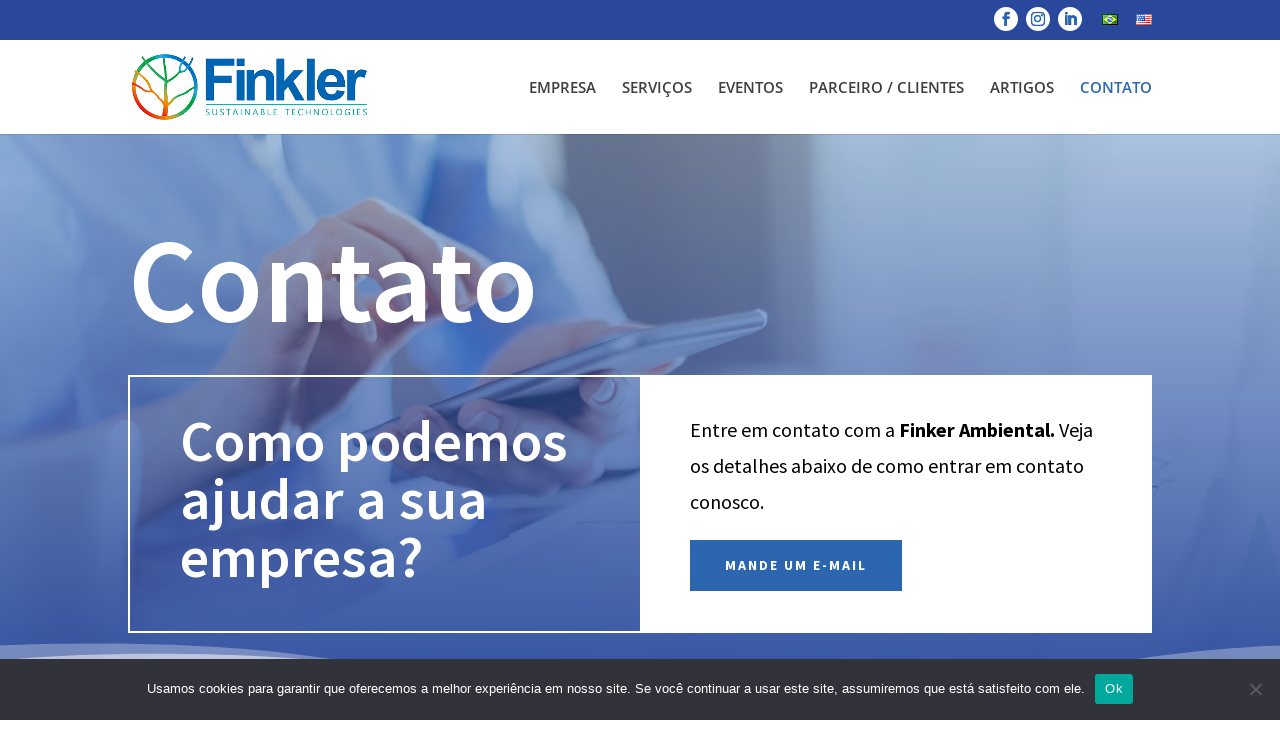

--- FILE ---
content_type: text/html; charset=utf-8
request_url: https://www.google.com/recaptcha/api2/anchor?ar=1&k=6LfTJaAhAAAAAAzX2iiqF0eCY1UlTqcyf2F0NUsU&co=aHR0cHM6Ly9maW5rbGVyYW1iaWVudGFsLmNvbS5icjo0NDM.&hl=pt-BR&v=naPR4A6FAh-yZLuCX253WaZq&size=normal&anchor-ms=20000&execute-ms=15000&cb=4vxo89psyzox
body_size: 46013
content:
<!DOCTYPE HTML><html dir="ltr" lang="pt-BR"><head><meta http-equiv="Content-Type" content="text/html; charset=UTF-8">
<meta http-equiv="X-UA-Compatible" content="IE=edge">
<title>reCAPTCHA</title>
<style type="text/css">
/* cyrillic-ext */
@font-face {
  font-family: 'Roboto';
  font-style: normal;
  font-weight: 400;
  src: url(//fonts.gstatic.com/s/roboto/v18/KFOmCnqEu92Fr1Mu72xKKTU1Kvnz.woff2) format('woff2');
  unicode-range: U+0460-052F, U+1C80-1C8A, U+20B4, U+2DE0-2DFF, U+A640-A69F, U+FE2E-FE2F;
}
/* cyrillic */
@font-face {
  font-family: 'Roboto';
  font-style: normal;
  font-weight: 400;
  src: url(//fonts.gstatic.com/s/roboto/v18/KFOmCnqEu92Fr1Mu5mxKKTU1Kvnz.woff2) format('woff2');
  unicode-range: U+0301, U+0400-045F, U+0490-0491, U+04B0-04B1, U+2116;
}
/* greek-ext */
@font-face {
  font-family: 'Roboto';
  font-style: normal;
  font-weight: 400;
  src: url(//fonts.gstatic.com/s/roboto/v18/KFOmCnqEu92Fr1Mu7mxKKTU1Kvnz.woff2) format('woff2');
  unicode-range: U+1F00-1FFF;
}
/* greek */
@font-face {
  font-family: 'Roboto';
  font-style: normal;
  font-weight: 400;
  src: url(//fonts.gstatic.com/s/roboto/v18/KFOmCnqEu92Fr1Mu4WxKKTU1Kvnz.woff2) format('woff2');
  unicode-range: U+0370-0377, U+037A-037F, U+0384-038A, U+038C, U+038E-03A1, U+03A3-03FF;
}
/* vietnamese */
@font-face {
  font-family: 'Roboto';
  font-style: normal;
  font-weight: 400;
  src: url(//fonts.gstatic.com/s/roboto/v18/KFOmCnqEu92Fr1Mu7WxKKTU1Kvnz.woff2) format('woff2');
  unicode-range: U+0102-0103, U+0110-0111, U+0128-0129, U+0168-0169, U+01A0-01A1, U+01AF-01B0, U+0300-0301, U+0303-0304, U+0308-0309, U+0323, U+0329, U+1EA0-1EF9, U+20AB;
}
/* latin-ext */
@font-face {
  font-family: 'Roboto';
  font-style: normal;
  font-weight: 400;
  src: url(//fonts.gstatic.com/s/roboto/v18/KFOmCnqEu92Fr1Mu7GxKKTU1Kvnz.woff2) format('woff2');
  unicode-range: U+0100-02BA, U+02BD-02C5, U+02C7-02CC, U+02CE-02D7, U+02DD-02FF, U+0304, U+0308, U+0329, U+1D00-1DBF, U+1E00-1E9F, U+1EF2-1EFF, U+2020, U+20A0-20AB, U+20AD-20C0, U+2113, U+2C60-2C7F, U+A720-A7FF;
}
/* latin */
@font-face {
  font-family: 'Roboto';
  font-style: normal;
  font-weight: 400;
  src: url(//fonts.gstatic.com/s/roboto/v18/KFOmCnqEu92Fr1Mu4mxKKTU1Kg.woff2) format('woff2');
  unicode-range: U+0000-00FF, U+0131, U+0152-0153, U+02BB-02BC, U+02C6, U+02DA, U+02DC, U+0304, U+0308, U+0329, U+2000-206F, U+20AC, U+2122, U+2191, U+2193, U+2212, U+2215, U+FEFF, U+FFFD;
}
/* cyrillic-ext */
@font-face {
  font-family: 'Roboto';
  font-style: normal;
  font-weight: 500;
  src: url(//fonts.gstatic.com/s/roboto/v18/KFOlCnqEu92Fr1MmEU9fCRc4AMP6lbBP.woff2) format('woff2');
  unicode-range: U+0460-052F, U+1C80-1C8A, U+20B4, U+2DE0-2DFF, U+A640-A69F, U+FE2E-FE2F;
}
/* cyrillic */
@font-face {
  font-family: 'Roboto';
  font-style: normal;
  font-weight: 500;
  src: url(//fonts.gstatic.com/s/roboto/v18/KFOlCnqEu92Fr1MmEU9fABc4AMP6lbBP.woff2) format('woff2');
  unicode-range: U+0301, U+0400-045F, U+0490-0491, U+04B0-04B1, U+2116;
}
/* greek-ext */
@font-face {
  font-family: 'Roboto';
  font-style: normal;
  font-weight: 500;
  src: url(//fonts.gstatic.com/s/roboto/v18/KFOlCnqEu92Fr1MmEU9fCBc4AMP6lbBP.woff2) format('woff2');
  unicode-range: U+1F00-1FFF;
}
/* greek */
@font-face {
  font-family: 'Roboto';
  font-style: normal;
  font-weight: 500;
  src: url(//fonts.gstatic.com/s/roboto/v18/KFOlCnqEu92Fr1MmEU9fBxc4AMP6lbBP.woff2) format('woff2');
  unicode-range: U+0370-0377, U+037A-037F, U+0384-038A, U+038C, U+038E-03A1, U+03A3-03FF;
}
/* vietnamese */
@font-face {
  font-family: 'Roboto';
  font-style: normal;
  font-weight: 500;
  src: url(//fonts.gstatic.com/s/roboto/v18/KFOlCnqEu92Fr1MmEU9fCxc4AMP6lbBP.woff2) format('woff2');
  unicode-range: U+0102-0103, U+0110-0111, U+0128-0129, U+0168-0169, U+01A0-01A1, U+01AF-01B0, U+0300-0301, U+0303-0304, U+0308-0309, U+0323, U+0329, U+1EA0-1EF9, U+20AB;
}
/* latin-ext */
@font-face {
  font-family: 'Roboto';
  font-style: normal;
  font-weight: 500;
  src: url(//fonts.gstatic.com/s/roboto/v18/KFOlCnqEu92Fr1MmEU9fChc4AMP6lbBP.woff2) format('woff2');
  unicode-range: U+0100-02BA, U+02BD-02C5, U+02C7-02CC, U+02CE-02D7, U+02DD-02FF, U+0304, U+0308, U+0329, U+1D00-1DBF, U+1E00-1E9F, U+1EF2-1EFF, U+2020, U+20A0-20AB, U+20AD-20C0, U+2113, U+2C60-2C7F, U+A720-A7FF;
}
/* latin */
@font-face {
  font-family: 'Roboto';
  font-style: normal;
  font-weight: 500;
  src: url(//fonts.gstatic.com/s/roboto/v18/KFOlCnqEu92Fr1MmEU9fBBc4AMP6lQ.woff2) format('woff2');
  unicode-range: U+0000-00FF, U+0131, U+0152-0153, U+02BB-02BC, U+02C6, U+02DA, U+02DC, U+0304, U+0308, U+0329, U+2000-206F, U+20AC, U+2122, U+2191, U+2193, U+2212, U+2215, U+FEFF, U+FFFD;
}
/* cyrillic-ext */
@font-face {
  font-family: 'Roboto';
  font-style: normal;
  font-weight: 900;
  src: url(//fonts.gstatic.com/s/roboto/v18/KFOlCnqEu92Fr1MmYUtfCRc4AMP6lbBP.woff2) format('woff2');
  unicode-range: U+0460-052F, U+1C80-1C8A, U+20B4, U+2DE0-2DFF, U+A640-A69F, U+FE2E-FE2F;
}
/* cyrillic */
@font-face {
  font-family: 'Roboto';
  font-style: normal;
  font-weight: 900;
  src: url(//fonts.gstatic.com/s/roboto/v18/KFOlCnqEu92Fr1MmYUtfABc4AMP6lbBP.woff2) format('woff2');
  unicode-range: U+0301, U+0400-045F, U+0490-0491, U+04B0-04B1, U+2116;
}
/* greek-ext */
@font-face {
  font-family: 'Roboto';
  font-style: normal;
  font-weight: 900;
  src: url(//fonts.gstatic.com/s/roboto/v18/KFOlCnqEu92Fr1MmYUtfCBc4AMP6lbBP.woff2) format('woff2');
  unicode-range: U+1F00-1FFF;
}
/* greek */
@font-face {
  font-family: 'Roboto';
  font-style: normal;
  font-weight: 900;
  src: url(//fonts.gstatic.com/s/roboto/v18/KFOlCnqEu92Fr1MmYUtfBxc4AMP6lbBP.woff2) format('woff2');
  unicode-range: U+0370-0377, U+037A-037F, U+0384-038A, U+038C, U+038E-03A1, U+03A3-03FF;
}
/* vietnamese */
@font-face {
  font-family: 'Roboto';
  font-style: normal;
  font-weight: 900;
  src: url(//fonts.gstatic.com/s/roboto/v18/KFOlCnqEu92Fr1MmYUtfCxc4AMP6lbBP.woff2) format('woff2');
  unicode-range: U+0102-0103, U+0110-0111, U+0128-0129, U+0168-0169, U+01A0-01A1, U+01AF-01B0, U+0300-0301, U+0303-0304, U+0308-0309, U+0323, U+0329, U+1EA0-1EF9, U+20AB;
}
/* latin-ext */
@font-face {
  font-family: 'Roboto';
  font-style: normal;
  font-weight: 900;
  src: url(//fonts.gstatic.com/s/roboto/v18/KFOlCnqEu92Fr1MmYUtfChc4AMP6lbBP.woff2) format('woff2');
  unicode-range: U+0100-02BA, U+02BD-02C5, U+02C7-02CC, U+02CE-02D7, U+02DD-02FF, U+0304, U+0308, U+0329, U+1D00-1DBF, U+1E00-1E9F, U+1EF2-1EFF, U+2020, U+20A0-20AB, U+20AD-20C0, U+2113, U+2C60-2C7F, U+A720-A7FF;
}
/* latin */
@font-face {
  font-family: 'Roboto';
  font-style: normal;
  font-weight: 900;
  src: url(//fonts.gstatic.com/s/roboto/v18/KFOlCnqEu92Fr1MmYUtfBBc4AMP6lQ.woff2) format('woff2');
  unicode-range: U+0000-00FF, U+0131, U+0152-0153, U+02BB-02BC, U+02C6, U+02DA, U+02DC, U+0304, U+0308, U+0329, U+2000-206F, U+20AC, U+2122, U+2191, U+2193, U+2212, U+2215, U+FEFF, U+FFFD;
}

</style>
<link rel="stylesheet" type="text/css" href="https://www.gstatic.com/recaptcha/releases/naPR4A6FAh-yZLuCX253WaZq/styles__ltr.css">
<script nonce="Vptca9Z3dQXiP2ia0FLEHw" type="text/javascript">window['__recaptcha_api'] = 'https://www.google.com/recaptcha/api2/';</script>
<script type="text/javascript" src="https://www.gstatic.com/recaptcha/releases/naPR4A6FAh-yZLuCX253WaZq/recaptcha__pt_br.js" nonce="Vptca9Z3dQXiP2ia0FLEHw">
      
    </script></head>
<body><div id="rc-anchor-alert" class="rc-anchor-alert"></div>
<input type="hidden" id="recaptcha-token" value="[base64]">
<script type="text/javascript" nonce="Vptca9Z3dQXiP2ia0FLEHw">
      recaptcha.anchor.Main.init("[\x22ainput\x22,[\x22bgdata\x22,\x22\x22,\[base64]/[base64]/[base64]/[base64]/[base64]/MjU1Onk/NToyKSlyZXR1cm4gZmFsc2U7cmV0dXJuIEMuWj0oUyhDLChDLk9ZPWIsaz1oKHk/[base64]/[base64]/[base64]/[base64]/[base64]/bmV3IERbUV0oZlswXSk6Yz09Mj9uZXcgRFtRXShmWzBdLGZbMV0pOmM9PTM/bmV3IERbUV0oZlswXSxmWzFdLGZbMl0pOmM9PTQ/[base64]/[base64]/[base64]\x22,\[base64]\\u003d\x22,\x22YsOUwogzQHzCnsOrworCr3/DpsOJw6bCkcKCeXRMayvCpSTClsKgHTjDhgTDmRbDuMOvw45CwohOw6fCjMK6wqvCusK9ckDDtsKQw51mOBw5wqIMJMO1O8KxOMKIwoZ6wq/Dl8O9w5ZNW8KvwqfDqS0Qwr/Dk8OcfMK0wrQ7esO/d8KcOMOeccOfw6XDnE7DpsKcDsKHVyjCpB/DlmUrwpl2w73DsGzCqFfCi8KPXcOXRQvDq8OBHcKKXMOeNRzCkMO9wpLDoldeE8OhHsKZw5DDgDPDmcOvwo3CgMKkVsK/w4TChsO8w7HDvB0IAMKlfsOmHggpeMO8TBvDgyLDhcKhVsKJSsKKwrDCkMKvACrCisKxwpLCryFKw4vCiVA/c8O0Xy5+woPDrgXDh8KGw6XCqsOBw7g4JsO5wq3CvcKmH8Ocwr82wrzDrMKKwo7CpMKpDhUAwoRwfH7DsEDCvkbCjCDDukjDtcOATjExw6bCokrDiEIlTifCj8OoN8OJwr/CvsKePsOJw73DnMObw4hDfU0mREIYVQ8Qw7PDjcOUwpDDiHQieDQHwoDCvyR0XcOAbVpsesO6OV0KVjDCicObwoYRPX3DgnbDlXbCgsOOVcOgw6MLdMOIw7jDpm/CtzHCpS3DqcKSEksAwrd5wo7CskrDizU/[base64]/wr8bf19swqbCuwFrw61Uw7PCmcKLw7fDv8OCAVY2wrJ/wqBQOsKheEHCjDPClgt7w5vCosKMOMKCfHpxwq1Vwq3CkgUJZjkCOSRewrDCn8KABMO+wrDCncKPLhspEAtZGF3DqxPDjMOLd2nChMOBBsK2RcOcw70aw7QewqbCvklQMsOZwqEVfMOAw5DCpcOSDsOhUxbCsMKsDwjChsOsPcOUw5bDgmDCqsOVw5DDhH7CgwDCnW/DtzkQwrQUw5YcX8OhwrY/YhBxwq/DiDLDo8O6ZcKuEHnDm8K/w7nCiXcdwqkQa8Otw70/[base64]/Cu8O4wp/Ch8O5w5BqDyTClHcJw7XDpMO7wrQXwqgrwqTDmVXDoWXCjcOGa8Kjw6cxPjN4VcOMScK3NwNHcFloJ8OyKMOKesOow7FkJT52wqLCh8OAQcOVTsOGw4rDtMKLw7LCpH/Dp2gtX8OSZcKLIMOUGcOfKcKrw7o7woFWwozDvMOLTw5gRsO6w4rCoHjDj0p/PMKpQgUjPkLDt1cvKxTDvwjDmsOiw6/DmEJowoPCj1IOSAAmecKqwrQPw7lsw5VqdELChmAFwqtcaR7CrjzDmR/Dk8Kww7rChnBYDsOSwrjDvMOhUnU5a3BXwoAHYcObwqzComR0wowmH1Miw41kw7bCtSEuSR9tw7ttWMOJAsKowqrDusKUw5Jlw7vCtC/DkcOCwrkiOcK/woR8w4xfOGMMw6QyXMKGBjLDnMOPCcOWXMKYLcOACMKqazLCmcOmC8OLw48NCycewr3CoGnDkw/DuMOmNxXDrnsEwoFAOMKcw40uw51JPsKaasOqVjEjb1AJw6Q6wpnDjQbDjUw6w4jCmcOXTTc4T8O1wrHCjkYHwpYYcMOsw7LCvMKQwpDCn03CjVtvKVtMd8KBBMKaSsKVc8OMwolMw79bw5ovcMObw7d3e8OfXGgPRcK7wqVtw77ClzxtSgdrwpJdwrvCk2lSwp/DgsKHewseEMK6IlXCtAvDtcKNV8OwPkTDt0/CocKqW8KVwod3woXDpMKmHFHCvcOWcHwrwo1iRB7DmQvDghTDvFDCsC1Fw5w/wpV+w5tkw4gKw6PCtsOtd8OhC8KRwoPCq8K6w5cuOsKXMjzCjcOfwojCs8KYw5ghATDDnVDDr8Owbzssw4/DncKtGhvCiHLDujRUwpfCtsOifw9BS0ZvwpUjw6bCsgU/w7h+VMOXwpY0w7Msw4nCuyZSw6UkwovDr1IPPsO6KcO5M2vDjER/bcOmwp9bwp7Cgit/[base64]/CkH7Dr07CsWLDpGYmfBzCoGTCs1dBcsKrwp8JwoVnwo5mwpITwoInP8KlITjDrhMjK8Kmwrp0QAtbwqplGcKAw69Bw6PCnsOLwqNELcOLwoQLD8Kfwo/DocKGw47CjhhuwpLCjhshQcKtM8KvWsK4w7Yfwqotw6giF3PCm8KLFn/Cq8O1c1NkwpvDh2k/JSLCmsOQw4w7wpgREjJJfcOhwozDtkzCncOxSsKFcMKgKcOBYX7CvMOmw5XDtwwvwrHCvMKhwp7CugF/wrbDlsKRwoBAwpFAw6/Dsxo/A07DisODbMOHwrFVw5/DkVDCjn8OwqUtwoTCriPDmgdICcOFE1vDo8KrKzfDkS06GsKlwp3DucK6XsKwJWpmwrxAIsK7w6PCnMKuw7/DnsKgXAYYwpjCqQFLIcKvw6PCswFrNizDt8KfwplKw7DDhV9JHcK3wr/CrxrDqk8Tw5zDncOjw5bCksOrw6tmWMOaY1I6QMOFD3xpKAFTw67DtgNNwrVQwqNnwpTDiyBnw4XCohcMwpliwrJwWCfCk8KwwrtxwqRTPBpYwrRJw7PCjMKREihjOGTDrl7CqcKFw6XDkR0/wpk/[base64]/DuMKVDsK0w75XwonCjsOUwqUgw4XCjlzDtcOJEgF8wrbDt3swN8KOWsO3woPDusOHw6HCq0zCksKsAmYsw57Co1/CuFXCqW/DtcKSw4Qjw47ChsOBwpt7XDBDPMO1YFkpwr/CuxRSagRkd8OrWcKvwo7DvDQrwrLDtQ04w6vDssOWw4F1wqTCrC7CqyDCuMKPbcOQNMOfw5gOwpBXwpPCpMOXZXJvVnnCrcKjw5gYw7nDsgQvw51HNMKCwrLDicOVPMOgwrPCkMKEw4U2wospYQE8woQfeFLCq3zDjcKmSmrCj1DDiDFrDcOIwobDu04Swq/[base64]/CnS/DmcOMw5V5Dnh/wpTDqMK2w5xNViNQw6rChCPCvsOxR8K5w6rCqwF0wohgwqECwqTCqMOhw6Rdc1vDpzzDtDLCnMKNUMK/w58Rw7/CusOWJQXCpGDCgnHCtnHCvcO+A8O6dMK/VQ/Do8Kmw5DChMOWS8KzwqXDu8OlSsOJH8K5BcKSw4VHe8O2EsO/w6jClsKawqEowrBLwrkVw44Rw63ClcKEw5fCkcOJXx03NC9nQm4twqkow63CqcOtw5jComfCg8O2cBUCwohHAhk6w6N2ZVXDph/ChA0Xwr5ew5sEw4R0w6g/wo7DgBR0X8Ozw7LCtQdLwrPCkUHCisKSYcKWw77DoMK+wo/DmMOmw6/DmBTDiQtnw7DDhEtUGcK6w4ouw5TDvlXCgsKgBsKsw7TDq8KlJMKrwpYzJ2fDo8KBTAl5YkhHHhcsEGPCj8OZeS1awr5nw6kjBjVdwr3DrcOBQmp3a8KDG2cdejUDI8OiZMOmE8KwGMK3wpkdw4RDwpM/[base64]/[base64]/CmjIiaVUcwqTDnj3Cs8KqJgnClQtrw5PDlB3CoQcsw69ZwrbDlsOuwrozwpXCphPCocKnw7gvSlUXwrRzIMK7wqLDmkDDomXDii3CnsO7wqRwwqfCgcOhwrrCvDF2fcO5wo3Dk8KtwrcbM1/DtcOvwrkyUMKFw7zDgsONw73Dt8Osw57DsxbDmcKhwol8wq5Hw78ZScO1dcKVw6Fid8Kfw6/Cr8OmwrATdCIvZi7DlUXDvmHDnUrCjHsCScObfsKBZ8OAOS1Xw50rKCbCrTjCnMOPK8KUw7fCrEVDwrhLAMOeGMKbwoFoU8KaasKEGyp3w5lWZnlNdMOQwp/[base64]/Dt8OgGlXDisOYwojDr8OgX8O4w6lJwrQaX0U+MDBIHHnClS5iw5B9w6zCl8O7w7LDi8ONcMO2wqwvN8KQUMKBwp/[base64]/DtB3DkEXCpsOkw5g8w47Cn0l6UsK8w6okwonDiBrDujLClcKxw6bClkjDicO/wobCvl/Dp8K/w6zClsKkwp7CqEQgXcKNw7cHw7rCucOKBGXCs8KSSX7DqCHDrB8iwq3DjR/Dqi/DvsKRFlvCucKZw5thXcKSFSwHPw/DlWw3wqNGBRnDgFrDisODw4sSwrFIw5JMGMOnwpRmH8KIwqw8WjYGw5zDvsK4IcOpd2hkwpZOdsOIwoNaNT5aw7XDvsONw6M3cEfChcOiFMOfwofCucKMw6PDnhnClcK2FAbDhU/DgkDDmCIwCsKRwoLCgDzCtFEhbTTDgBsxwpLDgcOQHFg4wpFmwpI4wojDosOUw7QnwoUtwqrDq8KALcOoWcK4GsKrwpzCjcKSwqAwccOxW2xdw6rCsMOERWV/G1R1eA5Dwr7Cll8MHhojZD7CghXDqFfDqFU/[base64]/[base64]/CiRpYwrXDsMOnw7DDswYDw5LDksOsw5DCqy0LGMKmwqVOw4VzP8ObATfCmMOoB8KRI3DCs8KjwpApwqUkK8OawrXChx5xw4PDicOBcz/[base64]/HMKdEnIuwpfDiMKfLsKidMKqwoxywrDClk8cwo8fTknDhE8Nw4AlNzjCscK7TA9+an7Dn8OmUA7DniTDrzw+Xkh2wpvDuCfDrVBTwrDDhA9rw44KwpJrH8OIw74+L0fDhsKCw79UWhsvEMO/w6zDkks7NDbCkDDDtcOIwptIw5bDnRnDs8OHYcOlwqHCscONw594w5dVwqPDgcOKw71Hwrpvw7XDtMOzJcOoS8KGYHUzAsOJw5/CtcOQF8O0w7XCrEfDp8K1YwbCnsOYNiRiwpFie8O7ZsKBIcOyGsKywqfDqw55wrYjw4A9wq4hw6PCvMKNwrPDvHnDlHfDpktNJ8OsbMOZwq9Nw4PDmzLDlsOMfMOtw7YpQTZnw4oUwpUtccOzw7IxPVxow7PCvQ0wR8O/CmvCn0sowqtlcnTDpMOBfMKQw5jCoGkUw4/ChsKTcATDr3l4w4Q2O8K2YMOcWytrO8K3w57DpsO3PwdjahA9wrnCpSXCs1vDi8OocRUkD8KQB8O9wpNGCcOcw67CuQ/[base64]/[base64]/DogNkwqsXwqE4BlHChcOTw6vDkcO9cMOzRQ3Cr8OXfmYUw7Eoex/DmSrCpFEOMsOkdlrDs1TCnMKLwo/Dh8KadmoewpfDscK+wokEw6E9w7zDmxXCusO9w6dZw5F/w4FzwppWFMOoDkbDnsO3wq/DpMOsOMKawrrDgzcIf8O6YyzDuGN/[base64]/[base64]/w7HCq8O7GsOFw4MROMKeLUzCscOOw4DCrmjCuDFQw7rCtMOIwrUOV1FOGcKIPDHCvAXChR8xwojDksKtw7jDjhnDtQBQIwdnXcKQw7EBDsOGwqd9wrFIZ8Oaw4DClcOTw4w3wpLCmRhBVTDCo8O/wp9HW8KcwqfDuMOSw5PDhQwPwow7YQEHH1YUw6Ipw4tDw4RIHcK0H8O9w7vDgkZbFMKTw4bDlcKkAV5Xw5jCslHDqEPDvB/CucONXghYG8OhSsOqwphGw73CgUXCr8OGw7LCtMO7w4MRcUBZacOXdAjCv8OHcgkJw7snwq/Di8Kdw5nCm8OcwpPCmxh9wr/DuMKaw49Ewq/[base64]/DjRkFw4/Cj8K6asKxwqYcw5tdwoLCiMORVMOLOUPCksOEw63DmQPDujLDtMKsw7ZeK8OqcHlFZ8KPM8KxLsK0AkY8QMK9wp4kCUXCi8Kac8OBw58cwrcNaW5Ywp9EwojDjsK1csKFwpYQw5rDlcKcwqXCjm0fXsKtwonDv3DDtsOYw78/wqVww4/CpcObw6rClS1kw7Z5wq1Sw4TCgiXDn3xCa3pbN8KSwqMIScOZw7LDj2vDvMOFw7RBccOmVy/CmcKDKAcYEioXwqNHwrtCTELDusOzX2rDqMOEAHc8wo9LMcOLw7jCqiLChRHCsRHDo8KGwqvCiMOJa8OHaU3DsCtMw6RrTMOBw78Ww7AdG8OJJhLDq8KKccKGw7zDvMKBXUQ7E8K/wqjDmTN8wpPCj0LCh8OqDMKGFArDnAXDkArClcOIHlTDkwgSwq5zHkVIAMOjw6ZjCMK/w7zCvzLCukzDtMKDw5LDkxlXw73Dgix4NcOfwp3CrBXCuydtw6DCkEYhwo/CjMKCJ8OmbsKuw5zDkgEkcXHDoCVGwpRMIjPCkyk4wpXCpMKafHsfwohpwqRYwp5Jw4QWNsKLacKVwq1hwoZSQG/[base64]/CoF/ChcKCfsOWw5LDug/CjxYoVMOnFH9IB8OZwqJPw7Ipw5HCgMOgHnVxw6TCigHDnsKRSGFiw5fCuBzCjcO9wrLCqHnCjwRgF0/Dn3cqFMKaw7zDkBPDk8K5BibDpUB+YXQDZsKseTjCmsOKwpBqwp8bw6hNJsKBwrjDrMKzw7XDn2rCvWg3CsKBPMOoM3HCjMOofgADMsO2QU1UBjTCmcO4wpnDlFrDnMKjw5cMw4A4wr5+wqIiQnTCrsOCHcK8LcO7GMKISMK8wpsOw7RffRNdV2oYw5/DlwXDrm5ZwoHCj8KnaC8lChPCucK3NhJcE8KWMSfCh8K5HAgnw6Bswq/CscO+TEbCmQ/Dp8KkwobCusO5JzvCiXnDhUHCvsKkKXrDsEY3fx3CqG0zw4rDqMOgBxPDpCQCw7bCp8K9w4DCjcKQXXp/[base64]/Z3nDrSMvw7MXJ8OnBSHDiBzDssOOW2UrNknCpRsCw74MehkEwolbwq4CchXDpcOrwo/Diioid8KCfcKZUcO1bWw7O8KUOsKlwpAjw4rCrxJGFCHDkSYaLMKMZVduOAIIGWwZJwnCvkXDrlDDl0ApwokJw6BZbsKGN04UBMK/wqfCi8O+w53CkSJ2wrA1RMK2ZcOgQ1DCumBcw7NyAUfDnj3CsMKlw5HCvVJRbzLDjjVAdsOAwrNZbABnVWhJSHpsAFzCl0/CpcO8JQjDlyPDoRjClADDpE/CmTHCo3DDs8OKFcKHNxTDtsOYYVAMODAGfBvCsXAoVS9lbMOGw73Cu8OVasOsbsOTNMK/eC0qYHFgw6rCvMOvPURSw5LDunvClsOYw5zCsmrDo0UHw7R/wqkDB8OxwpjDlVw5worDuWjCj8OdDcOAw7F8HcOoBXV6MMK9w4xawpnDvyfDlsOzw5XDrsKzwooVwprDgnDDvsOnLsKvw5rDkMO0w4XCozDCh2N+Y0TCiiovw5hIw7/CvTXDscKxw4nDhzQAMMKkw5LDoMKCO8OUw6M0w67Ds8Oww5DDi8O7wqjDtMOlCRgnGBEBw6pKdsOnL8OOeglcAwZ1w5nDhcO8wpJRwonCpxojwps0wqPCn33ClB85w5LDog7CgsKkUSJZZCzCv8KwUcOEwqk/VMO6wq/CohLCnMKpBcOwMzzDjCo5wpbCuwTCnDggSsKgwoTDmxLClcOEDMK/ckQ4XMKyw6YrAg3CvyXDq1Y3OcOMOcK/[base64]/THHDqMOzGTVGwojCqyXCoMOSw4cfaWzDo8OQEj7CucOzNykSVcKpLMOMw7JrbWrDhsOEw7DDkwjCpsOUSsKmYsO8W8OAcXQ4DMKrw7fCrV00wpImMlbDtTHCrzPCqMKrBAQEw4XDkMODwq/Cu8OXwro+wpcRw6wpw4FFwoMwwobDlcK7w49lwpNiY0vCuMKowrwQwq56w6BgHcK/E8KZw4TCscONw7EeB1fDisOWw6bCv13DlcKJw4jCssOlwqEia8O+Q8KJbcOZXsOwwrc/[base64]/[base64]/DisOVEsOJwrVww6hRw6M4w5JBwq8pw6jCtW7CnGMCBcOOHxJoZ8OVI8K6DxTCqjcOKnRYNR8XOMKawpMuw78YwpjDgMORHsK5AMOQw6jCncOhVGrDi8Knw4/[base64]/DvcKSw47CtjHDknLDtlwtw7TCoHTDs8OQw5jDpFjDhsK/wqcFw5tpw6Fdw5oSZ3jCukbDniRgw5fCu31sCcOew6Zjwpx2VcKgw5zCrMKVKMKJwo7CpRXClBDDgRvDkMKTdggewowsdFoew6PDulo1Q1vCuMKEDsKCKG/DoMKea8OzS8KfSQbCoT3CqsOdOmYgU8KJSMKYwrfDrUPDomUBwpbDmcOZf8OcwonCj0LDn8OSw6XDs8OAfsOxwrLDnDdpw7FgA8Kcw43Dm19feFXDqBtMw5XCpsKiIcOww7zDksOND8O+wqYrWcO0bcK+JsKyFW8bw4lnwrc/wrNSwoLDgWlNwrBqdmHCnnI6woHDhsOSDSk3WlVEcj3DjMOPwpPDvQF3w681GhRyFEd9wrQ6TlwsJlgKFw/CpzFDw5fDhC/CpMKzw7vCiVReCkESwo/DgFzChMO7w7d6w7lPw5HDksKIwpEDbxrClcKbwpYnwrJFwo/Cn8K7w5rDrkFIfz5fw755L3UZdBPDucKWwpNQU3VqYVMHwo3CklfDpUDDrjXCug/[base64]/PMOBwrgqZcOAw5rCq8KjZMK8TcO7wocLwrrDpV3Cg8KocGgfBhfDs8KvKsOjwpLDvMOIQBXCtwfDlRViwqjCrsOCw5Ivwp/CmGbDuVrDlhRhb1AGAcK6ZsOHbsOHw78HwoklMxLDlE8ew6hsUgrCvcK/wqRHMcKiwq88S31kwqRNw7AUR8ONczbDizJuasOuWRdTS8O4w6grw5XDmMO/Xi7DghnDuhLCp8OhPgvCm8OQw5zDvmXCosOAwp/DtQ1Zw4PCmsOzDzJKwocYw70pAhfDhHxbYcOowqRIwpbDvBFbwp5/Y8OpbMKXwrzCk8K1wq/CoE0Owod9wofCkMOWwrLDs1DDncOFMMKBwqfCuyBiNk14PjPCjMKnwqUww4RWwoEqKcKfDMKlwo7DqinDiQEDw5hFFUfDhcOVwqxOVEN0BcKtwp4JZcO/a0F9w5I3wq9aLQHCqsOBwpDCt8OJOyBaw6HDqcKqwovDoRDDvHPDo1XDpMO+w55Rwr8Rw4fDhDzCkBoCwrcPSCDDhcK1JkHDpcKqLkHCnMOJUcOCCRPDvsKdw7HCqH8CB8Opw6DCoAcIw7lawp/DjxYgw6k8TjgofcO9wqBaw50+w5cYDUNKw5ovw4dnQnoaFcOGw5LDh0hGw49mRzZOfXPDscKtw6x0dsOdM8OFccOeI8K0wrzCiDQ2wo3CnsKNLMOHw65KAsOcUR9aUE1Rwoc0wrJFGsOcKlbDrFwIKcO+wrLDusKMw4QHLBnCncOTZUxrC8KNwqfDtMKPw6DDncOLw4/CosKCw4jCn38wd8K/wpAdQw4zw7/[base64]/DisO9wr/DicKQw7o1w4HCkMOiwoXCs35DwpJtKVjDpsK7w6/[base64]/S1vCjMOAw4AMwqjCo8KAMsK9eyfDmMKUInJoCV0aAcOVPH8Qwo9VLcOtw5PCp3tjKWzCkwfCjRURU8KxwqZUJBAXai/CmMK3w6o1OcKIYcO2S0VPwox0wrzChTzChsKjw53DlcK7w7XDhRA1w6vCsGsawpDDr8K3bsKhw7zCmcKWXGLDo8KFTsKdDMKtw59+d8OwVR3Cs8KgUBTDucOSwpfDiMOwMcKuw7nDmX7CpcKYT8K/wqVwJifDt8KTPcOBwrYmwq9vw4xqIsOxdjJtwr5HwrYkPsO4w6jDt0Q8bMOYZCBqwrPDj8Omw4Q6w74/wrk1w6rDq8K4R8O1MsOhwrBawozCoFzCh8O1PmdxTsOOUcKcU0hYezrChMOjXMKgwrkNF8Oaw7hCwrVCw79kacKMw7nCscORwo1QYcKSZMOaVzjDu8KwwqXDvMKSw6LCil5DXMKFwp3CuG4xw5/DosOOUsORw6fCmsOUEn5Tw6XCgD0Mwr7ChcKwf0Q5a8KgTi7DiMKDwp/DsFwBKcKLD2fDmsKAcx0/[base64]/DvFHDo8KccQwtSnjCi2zCkcKpH8OlYybCoMOjDi0QAcOJWwjDt8OqFsOUw7hjXGEcw5jDlsKvwrjCohozwoXDi8KkO8KiFsOvXzjDozNoUnrDoWrCrBzDtywPwoNWPMOPw4cED8OWZsKpBcOjwqF3JjfDmcOAw7ZPJsOxwoBFw5fClg5sw7/DgXNac1t0EkbCqcKGw7ZbwonDksOWw7Bdw4jDrQ4Dw5EACMKNT8Ovd8KkwrzCkMOCLDHCi2E1wpoxwrg8wpgZwoN3b8OCw5vCoicuVMOPXmbDlcKgHHzDq29/eHbDnAbDt2HDkMK0wqxsw7dWHS/DljAOwqjCqsKFw7kvRMKMZgzDkmDDm8OHw601XsOow4ZSdsOuwoTCvMKPwqfDlMKgwo1Ow6Q4WMOdwrEFwrnCqiREQsOnw4jDhX1gwr/CusKAODhFw6BawofCv8Kpwp1PIcKqwoc5wqXDs8OJAMK1McOKw70vLRnCo8ONw7FoFRvDh23DsSkIw4LCt0kwwofDh8OuNcOaNz0aw5jDgcKGCXLDjMKeCWTDi07DjjLDkSMsRcOKGMKdQsOtw4phwqkswrzDmMOKwpLCsSjCkcOswrYKw7LDiXjDl15tbQ4EOB/[base64]/[base64]/ClMKzw4/DvcKiIwDDnUPCgcKmXsONHFsBIlEWw5PDpcOuw7wGw5BAw51iw6tBLXNeHE4hwr3CumpdPcOSwo/[base64]/wqwQBkU2JGRrw7bCq3LCo8KBUQvDk3PCsFI1RlnDvixfI8KUYcOjMkjCm3PDoMKMwot1w6ANKTzCnsKXw5YBIEnCuRDDmGdmNsObw4rDnyxtw5LCq8OoJHAZw4XCjsO7axfCiHAWw6dwbsKNeMOZw4bChVvDvcKNw7nCvcKBwrovLcKRw4vDqzIUw5jCkMOAbB/DgA8lKH/CmXDDmsKfwqh2H2XDkXLDnsOrwqI3wrjCg3LCkConwr/ChDzDhsKQE3h8OGTCnSbDgMOBwrfCt8OtUHjCtyrDqcOmUsO7w6LCnBhpw4gSO8KRcAl2VMO/[base64]/[base64]/CgmZDITPDg8KGOxvDpxzDuFxfwqddHjjCiGIHw5nDqCcEwrfDmsOdw5fClgjDsMKjw4dIwrjDrsO1w7ILw49PwovCgz3CscO8Ehc+VcKMGC0aAcOYwoDDlsO4woLCmsK4w6XCr8Khd07DosOcwq/DmcOzMUEPw4l/cioNOsKFEMOnX8KJwplLw79rNzsiw7jDnX95wo0Jw6vCnBw9wrrCn8ONwoXCtycDUghhVn/CssKRBz4Tw5t6T8Ozw65/esOxIcKyw6TDsg3Dg8Ovw5zDtiAowp/Cuh7DlMKaOcO0w7HCjEg7w6daQcOOw5t8K3PCi3NJVcOSwp3DmsOCw7LCk19/w70feDPDpyDDqTfDiMOSPxw/wqDDjMO8wrvDqMKDwrXDksOAKSnCiMKmw7LDpX40wpvCikbDn8OwSMKowpHCjcKMVz/[base64]/CiS3CmGUFD2J4w53CpsO6DTTDj8O3wpM+wrLDrMO+wqTCsMOHw6fCu8OLwovCq8KMF8OcM8KUwpLCgFogw4PCnyUcU8O/Kw0VPcO7w4tSwrtGw6PDpMOWFWpjwqgKSsOqwrFAw5jCoGjDh17DumEiwq3DnElrw6lsKHHCn3jDl8OfF8OobzEHecK8ecOTEE3DtDfChcKTZD7DrcOAwrvCoyFUVsOaasOFw5YBQcOSw7/DuxsSw7rCuMODYybCrFbCp8KUw7bDkw7DuEgiUsKMCyPDiSDDqsOXw5tZWsKFb0YZR8Knw4jCtC/[base64]/DqsK2HsKUVEvDocKBwpRWWGnDhR3DqsKgYwtyw5gJw5pIw4FgwrbCucKwVMK5w63CuMOdahE7wot1w6U9T8OYHCBfwpoLw6HCu8ODIw5yJMOcwpDCusOtwrHCjDp+AcKAJcKDWx0VVX3CinwEw6/Dp8Obw6nChsKQw67Dt8K2wrcTwr3Dq1ACwoQ5Cz5rX8Oxw4fDsn/CpBrCkHJSw6rDksKMCULCp306Q1fCrUTCokAbwqdlw47DnsKSw4DDsFHChcKxw7PCrMO7w55MKsOkNcO4Fh0uN2MmWMK7w4llw4R/wocpw5sxw6x8w70ow7fDiMOlAStQw4Vte1jDq8KaF8OQw4HCgsKmM8OPBjvDiD/Cj8OnGgDCn8OnwpzDqMOeOcOEc8OVO8K+YUTDqsKQZB0uwqF3bMOVw6cCwqzCrMKDLCsGw74We8O4VMKxPmXDvHLDvcOyecOYacKsCMKEZyJUw4AOw5h9w5wBIcOJw7fCjx7Dq8KXwoXDjMKMwq/CuMOfwrfCmMOgwqzDnxdMDXNYQsO9wrIuWyvCiADDpHbChMK+EsKjw6gtfcKwUcKYbsKLKk02McOyNk8rEzjCiHjDoQJocMO5w6rDr8OYw5A8KWrDpg0ywo3DijPCnANbwo7DosOZTwDDvBDCncKnFzDDtVPCk8KyKcORVMOrwo/Dn8KtwpNzw5XCp8OSNgrCkTrDh0nDl0prw7HCg1NPbFYMIcOlOsKtw6PDkMKvMMOiwp81BMO0wo/DnsKrw6/[base64]/DmDwxw4R9XMKtXm/DmzsSZmUJRsKXwrzCkxByw5rDhcOlw5DDqFxWIVcaw6rDs2DDvV49CCpeWcKFwqRGdMO2w4rDixouFMKTwq3DqcKAXsORC8OjwoVKOMOkLEsERMOwwqbCt8OQwrM4w5NOTS3CohzDvMKmw5DDgcOHNjdfd04RM2jCnlHClBHCjzlSwoTDlW/CsCjCtsKgw7EkwoMoK2ltBMOww4LClB1Kw5TCsjdtwrTCuG4cw5URw4Ruw7kfw6DClcOCJMO8woBaZFNcw4PDmGfDuMKaZk9rwpbClwU/HsKhJAY/BUhIMMORw6DDn8KDZ8KawrHDnR/DnxrDujsmw7DCvz/DphbDpMOQZlslwqvDlkDDmTrDqMKzTzdoVcK1w7xyHT7DusKVw7zCmcK/YMOzwo4cWiEhZSDCgA/Cm8KgM8K3d27CkEpReMKDw4t4w7BYwqfCu8OiwpjCgcKYX8OdYAzDicO1wrfCox1Nwrc0RMKPw7NIQsOZDFTDqHLCsTQbI8KWa1rDhsKUwq/[base64]/w7xqwrdhwqR6ZsKOEWIsAVTCgcKdw6dlw5MmIsOhwpFtwqHDhGTCgsK1X8K7w4LCmMKcH8KGw4jCo8O0dMOWacKvw7DChcKcwr8kw5tJwpzCo2tnwrfCmxHCs8KpwoJ2wpLCgMKISinCgsOOFg/Dny/CpMKXJhzCjcOpw57Cqlsxwq56w7xYKcKODkl3fyoHw7xYwprDs1U9X8KSIsOIacKow6PCosO/WSTDmcOMKsKKRsKowq8Xw6JywrDCvcKlw7FQwqDDl8KRwqVxwovDrErCnW8Awps/wr5Yw7HDl3B7QsKJw5HDjsOmBnQ1RMOJw5ckw4bDg1kkwrvDhMOAwrPCnsK5wq7Co8KpMMKLwqBDwpQBwrtdw7/ChhELw4DCgQLDr2rDujYKbcOQw48ew7tWX8OSwq7DlcKbTgDCjyAyVBnCs8OZKMOjwr3DjxDCp1AOZ8KDw5dmw6x2FSl9w7zCmcKVJcOwSsKowp5Vw6/[base64]/w5Y/w5LDusOMKsKmW8OUH2nCi1nDqMODQzIjV0Bsw6FYNUvDj8KQf8Otwq3Du3bCsMKFwoXDrcKCwpPDqwzCrMKGdVDDqsKtwqXDtMK+w5rDq8OfYBPCpl7Dh8OJw5fCv8OEQcOWw7DDsEdQCFkdfsOKVUNwOcKvBMOmCUV3wr7Cr8OXRMK0dRUTwo3DmEIuwoJGCsKowp/Dv3Ipw4YdAMKzw6PCrMOsw43DiMKzMMKCTzoSDCXDlsOkw78IwrdAUxkPwrTDqzrDusKdw4nCsMOGwo3Cq8Otw4ojd8KPAQHCnRvDpMOUw5toB8KXfn/DsS3CmcOhw5bCkMKrZRXCscKePQfCqF4JesO+w7DDgcKhw4RTZBIFN33ClsObwrtldsOjREvDlsKJM0TCkcO0wqJtE8KvQMKfX8KjCMKpwoZ5wp/CpCQNwol7w5XDpkt3wqrCqjlBwoLDjCRGMsOcw6tyw7fDkAvCr0k/wpLCscONw4jCi8K6w55SInNYDR7CpAoPCsKLa3PDl8OBbidvQMOowoIRSwVjbcOuw67CqxvDmsONeMOeMsO9FMK+wphSPzooe3ksMCJFwr3CqWcFCXJewrkzw6ZEw7DCiA5NTWdrJUvDhMKaw6RTDmQCPcKRwrjDmgzCqsONTj3DjQV0Kyp5wqjCqCAcwqsXOk/ChMOTw4DCnyrCoi/DtQM7wrXDoMKDw5ITw6BEWBfCq8KPw43CjMONYcOYXcO5woxjwostfyjCl8ObwqrCiCo3dV3CmMOdfsKWw5dEwqfCmG5GK8OaIMOrQ0PCm1UvEnzCuH7DmsOzwr03NMK0VsKJw5l7PsKafMOLw5nCn0HDl8O9wrsjTMORawZtIsOzw4/DpMO6w4jCoU50w6NlwonCslAAL29Ow4jChwfDqVASNWQFMSdNw5PDuyNQPyRFbsKAw44Yw4DCrsO8T8OGwptaJsKRQMKXaGdOwrLDujfDj8O8w4XChlHCvQ3DpjJIfRUeOBc+WcOtwp1Sw4sANj8Ow6PCq2F9w7bCoUx0wpQNDGTCjW4tw6vClMO/w4dCEVrCpWXDt8KwI8KhwrLDpE4wO8KkwpPDv8KraUgmwpXDqsOyFsOUwqbDuQLDkRccfcKowrfDtMOkYsOJwo9LwoY3JyjDtcKiYBA/LDTCngDDlsK4w5XCgsODw4nCs8OpN8KUwqjDuTnDug7DnncxwqrDqsO+QcK6DsKyMEIHwrsGwqslKWHDgRRtwpzCujDCv25Gwp7DjzbCvV58w4LDh2ENw7YLw6DDhw/CsThsw7vCmXxePX5oWl/DiDg+DsOPemDCisOrbsODwpp2M8KywonCgMOCw4nDhBvCmSgZPCAfOHQhw7/DjDtYZlbCu2t4wqnCnMOhw41lEsO5wp/[base64]/DkSTDpXzCo1jClyIiYcKZC3V2B8K7w73Dhz0lwrDCgVPDl8OUdcKzEQbDj8Kuw4XDpAfCjTAIw6rCuTtTZRhFwoFGMsOyRcKKw5LDhD3Dn0zCu8OOZcK0JllLdDNVw4TDo8KewrHCkBhsGC/CjiR7FcOPdkJ9YwXClErDiX1RwrMAwq0HXsKfwoA3w7NTwrtMZsOnaDI7JjTDoknCqBdqBjM5XAXDosK3w5UtwpDDisOKw55AwoLCnMKsHwZTwrPColDCg0hKKMO/[base64]/CqXvCp3N3wrVwFMOmYsOUwoLCtMKPwrjDjHnDp8OiNcKYAsKNw6TDsH5dK2RTQsKUUsKFA8OrwonCscOQwosqwrhow6PCuyItwrPCjGjDpXrCrkDCl0ILw5/Dn8KBI8KKw5pNQxx4wr7DjMOHcA7CgW4WwoYYw4kiOsKDTGQWYcKMa1nCmRJDwqAuwqbCu8Ove8K4ZcOfw6FKwqjCjMK7QMO1ScKEQ8K3aX0nwp/[base64]/DksKHw7QTK8KRwqIXLsKWSsKBWcKTwpLDlSlVw69LYEIrD2AITzXDrsK8LgHDnMOJasOzw57Dnx/DlMOoQREhHMOLQCMRSsOHMRDDsQAebMKWw53CrcKzIVfDqX3CoMOXwp3CiMKQfMKiw7jChSbCv8Kvw4E2w4J3ORLCnW0TwoAmwo5cIx1AwoDCjsO2MsOYTQnDuG0Hw5jDq8OFw7jCv2FKwq3CisKIYsK8LyRnb0TCvFsPPsKLwp3DkBMBJnpWYy/CrRTDnhQHwo8mEUDDoWXDm3UGMsOMw4XDgnfDoMKdHFZmw6U+IWZEw7nDpcOvw6E6wq4Ew75PwoXDnhUSRlPCjEsBSsKSBMKYwrTDoSDDgTfCqz19ZsKUwrhRIjnCiMOEwrDCrATCscKNw6zDuUZpAAjDkkPDpsO0wrtWw7DDsnl/wrDCuW4/w4LCmEwKPsKLdsO/IcKbwrJww7nDpMOiPXvDiUrDtxvCuXnDnl7DsXfCvQfCksKqQMKMOsKcFcKAWXrCo3Bcw7TCukcpHm03LCTDo2vCplvChcKVU01wwqovwrxBw5vDs8OTR0EKw5DCv8KTwpTDscK4wq3Du8OoeVPCvT4PCcKVwo7Dq0kRwpNUa2zDtyxlw6PDjsKtZhbCrcO9Z8Ofw7/DjhQWbMOjwr/CuCJHOcOPw4Iew6Fmw5TDsBTDhCwvIMO/w6Qvw645w64xRMO1XxjDusKpwp4zBMK3aMKqBUDDucK8Ax4Cw4o5w4rCpMKyXC7CjcOlaMOHX8KHRsOZVMKbNsOhwp/CuQlBwrFCKMKrLsK/wrAHw7NzfcO7YcKZe8OwDsKTw6EjfGzCvUDDvMOjwqXCt8OtJ8KXw6jCt8KWw79mMsKoC8O6w4UMwpFdw7V8woVQwozDnMO3w7DDtWd2ScKWPcO8wp58wqrCvsOjw5QTB35Zw7rDjhtAOVzDn1YmL8Kuw50TwqnDlzxvwqnCuAPDq8OSw4/DmcO4w5PCosOqw5BLRMKAGCvCq8OQMcK3ZMKewp44w43DuF48wrDDk18qw5nCjlVBfijDuGrCrMKTwozDuMO1wopiNz8Pw5LCo8KlR8OLw5lbwqDDqMOywqTDq8KtLMKlw5DCiGt+w6QOUFA3w5oVBsOMeTsOwqApwo7DqX4Sw7nCg8OURx45fy/[base64]/QGXDhQzDnF8oPEbDvyfCksObwqzCk8KLw4UoF8Oif8OPwpzDkSrCs33CmQ7DnCTCuSTCqcO9wqB4wqZNwrdAP3jDkcOZwo3DqcO5w63CokrCnsK/wr1IZhgKwoh6w447bF7DkMO2w6twwrdzMRbDsMKAYMK5Sn0kwqt1PGLChsKPwqfDisOPWFPCsQHCusOcIcKfB8KNw4/CmcKeOVgUwqfCrcKtD8OZPiTDoHbCncOtw6YTD3PDgBvCjsO3w5/[base64]/DgQ0jbjXCowzCrz4LBnlbwoNww6DDvMOgw68JSMKMa1BYGMKVM8K0acO9woxIwoQKdMO/Kht3w4HCl8OFwr3DijhMXXjCuR9lBsK6a3XCs17DsnLCiMKTeMKCw7/CicOWUcOPV1nClMOiw6d+w4g0fcO5w4HDhGfCqMKIVRAOwqsPwoPDjDnDngzDpAIJwpMXZBnCncK+wrLDpsKqEsOQw6fCmX3DtjN9egLCqxs3cxp9wpvCl8OJKsK+w5Mdw7TCgCbCh8OcHFzCtsOLwozCmnApw49LwrLCv2/DlsO+wq8CwqQRNBvDqAvCicKdw40Yw6bChcKgwqTDkMOYKiADw4XDjTZ/[base64]/Dq8Ouw7/CrsOvw6NMw7/[base64]/CoFltw54aGlJqw6Z/JcKoTxHCg20TwqsEXsOidcKWwpE\\u003d\x22],null,[\x22conf\x22,null,\x226LfTJaAhAAAAAAzX2iiqF0eCY1UlTqcyf2F0NUsU\x22,0,null,null,null,0,[21,125,63,73,95,87,41,43,42,83,102,105,109,121],[7241176,526],0,null,null,null,null,0,null,0,1,700,1,null,0,\[base64]/tzcYADoGZWF6dTZkEg4Iiv2INxgAOgVNZklJNBoZCAMSFR0U8JfjNw7/vqUGGcSdCRmc4owCGQ\\u003d\\u003d\x22,0,1,null,null,1,null,0,1],\x22https://finklerambiental.com.br:443\x22,null,[1,1,1],null,null,null,0,3600,[\x22https://www.google.com/intl/pt-BR/policies/privacy/\x22,\x22https://www.google.com/intl/pt-BR/policies/terms/\x22],\x22RQgbICkRdHkhVsaOjYcSQK5p+eJD2sgZKJJgVhwWIAc\\u003d\x22,0,0,null,1,1763017849823,0,0,[141,45,150,234],null,[58,205,108,109,5],\x22RC-CaEdrdrjAM9apQ\x22,null,null,null,null,null,\x220dAFcWeA5GI80ZPVgTR_ST1Fga6NNweCuiWv5No1VI01LtJnGy0T0rdkXR9R3f7WOktXca6OveVQzoi7VwlSxYlwffyFo8Ls-tlA\x22,1763100649727]");
    </script></body></html>

--- FILE ---
content_type: text/css
request_url: https://finklerambiental.com.br/wp-content/et-cache/39/et-core-unified-39.min.css?ver=1750794333
body_size: 4620
content:
#top-header .et-social-icon a{color:#2b66ac}#top-header .et-social-icons li{margin-top:-2px;margin-left:5px;margin-bottom:6px}.facebook{background-color:#fff;height:24px;width:24px;display:inline-block;font-family:"ETmodules"!important;border-radius:50%}.et-social-linkedin a.icon:before{content:'\e09d'}.linkedin{background-color:#fff;height:24px;width:24px;border-radius:50%;display:inline-block}.instagram{background-color:#fff;height:24px;width:24px;border-radius:50%;display:inline-block}#top-header,#top-header #et-info,#top-header .container,#top-header .et-social-icon a{line-height:1.8em}#top-menu-nav #top-menu li.current-item a{color:#2c66af!important}@media only screen and (min-width:768px){.et_pb_team_member.layered-effect{overflow:hidden;position:relative;text-align:right;width:462px;height:650px}.et_pb_team_member.layered-effect .et_pb_team_member_image{margin:0}.layered-effect *,.layered-effect *:before,.layered-effect *:after{-webkit-box-sizing:border-box;box-sizing:border-box;-webkit-transition:all 0.45s ease;transition:all 0.45s ease}.et_pb_team_member.layered-effect img{backface-visibility:hidden}.layered-effect:before{position:absolute;top:0;bottom:0;left:0;right:0;content:'';background-color:#2b66ac;opacity:0.7;z-index:9;-webkit-transition:all 0.45s ease;transition:all 0.45s ease}.layered-effect:before{-webkit-transform:skew(30deg) translateX(80%);transform:skew(30deg) translateX(80%)}.layered-effect .et_pb_team_member_description{position:absolute;top:0px;bottom:0px;left:0px;right:0px;z-index:10;padding:20px 20px 20px 40%}.layered-effect .et_pb_team_member_description:before,.layered-effect .et_pb_team_member_description:after{position:absolute;top:0px;bottom:0;left:0;right:0;background-color:#2b66ac;box-shadow:0 0 20px rgba(0,0,0,0.7);content:'';opacity:0.5;z-index:8}.layered-effect .et_pb_team_member_description:before{-webkit-transform:skew(30deg) translateX(100%);transform:skew(30deg) translateX(100%)}.layered-effect .et_pb_team_member_description:after{-webkit-transform:skew(-30deg) translateX(90%);transform:skew(-30deg) translateX(90%)}.layered-effect p.et_pb_member_position{font-weight:bold;color:#fff}.layered-effect h4,.layered-effect p,.layered-effect ul{position:relative;margin:0;opacity:0;z-index:11}.layered-effect:hover h4,.layered-effect:hover p,.layered-effect:hover ul{opacity:1}.layered-effect:hover:before{-webkit-transform:skew(30deg) translateX(30%);transform:skew(30deg) translateX(30%);-webkit-transition-delay:0.05s;transition-delay:0.05s}.layered-effect:hover .et_pb_team_member_description:before{-webkit-transform:skew(30deg) translateX(50%);transform:skew(30deg) translateX(50%);-webkit-transition-delay:0.15s;transition-delay:0.15s}.layered-effect:hover .et_pb_team_member_description:after{-webkit-transform:skew(-30deg) translateX(40%);transform:skew(-30deg) translateX(40%);-webkit-transition-delay:0.1s;transition-delay:0.1s}}#et_builder_outer_content a.wpc-person-link.wpc-person-link{color:#fff;display:block;transition:all .2s}.wpc-person-link{background-color:#5bb3a7;border-radius:20px;padding:6px 10px 6px 10px}#et_builder_outer_content .wpc-person-link span{display:block;font-size:14px;line-height:1.7em}.blog .et_pb_post a img{width:auto}#responsive-form{max-width:700px;margin:0 auto;width:100%}.form-row{width:100%}.column-half,.column-full{float:left;position:relative;padding:0.65rem;width:100%;-webkit-box-sizing:border-box;-moz-box-sizing:border-box;box-sizing:border-box}.clearfix:after{content:"";display:table;clear:both}@media only screen and (min-width:48em){.column-half{width:50%}}.wpcf7 input[type="text"],.wpcf7 input[type="email"],.wpcf7 input[type="date"],.wpcf7 input[type="select"],select.wpcf7-form-control,.wpcf7 textarea{width:100%;padding:8px;border:1px solid #ccc;border-radius:3px;-webkit-box-sizing:border-box;-moz-box-sizing:border-box;box-sizing:border-box}.wpcf7 input[type="text"]:focus{background:#fff}.wpcf7 input[type="date"]:focus{background:#fff}select.wpcf7-form-control:focus{background:#fff}.wpcf7-submit{float:right;background:#0066b2;color:#fff;border:1px solid #ccc;border-radius:0px;text-transform:uppercase;border:none;padding:8px 20px;cursor:pointer}.wpcf7-submit:hover{background:#2c66af}span.wpcf7-not-valid-tip{text-shadow:none;font-size:12px;color:#fff;background:#D8303D;padding:5px}div.wpcf7-validation-errors{text-shadow:none;border:transparent;background:#D8303D;padding:5px;color:#fff;text-align:center;margin:0;font-size:12px}div.wpcf7-mail-sent-ok{text-align:center;text-shadow:none;padding:5px;font-size:12px;background:#D8303D;border-color:#D8303D;color:#fff;margin:0}

--- FILE ---
content_type: text/css
request_url: https://finklerambiental.com.br/wp-content/et-cache/39/et-core-unified-tb-1129-deferred-39.min.css?ver=1750794333
body_size: 4077
content:
.et_pb_section_0_tb_footer.et_pb_section{padding-top:30px;padding-bottom:0px;background-color:#2b66ac!important}.et_pb_text_0_tb_footer,.et_pb_text_1_tb_footer,.et_pb_text_2_tb_footer,.et_pb_text_3_tb_footer{font-family:'Source Sans Pro',Helvetica,Arial,Lucida,sans-serif;font-size:14px}.et_pb_text_0_tb_footer.et_pb_text a,.et_pb_text_4_tb_footer.et_pb_text a{color:#FFFFFF!important}.et_pb_text_0_tb_footer h1,.et_pb_text_1_tb_footer h1,.et_pb_text_2_tb_footer h1{font-family:'Source Sans Pro',Helvetica,Arial,Lucida,sans-serif;font-weight:600}.et_pb_text_1_tb_footer h5,.et_pb_text_2_tb_footer h5{font-family:'Source Sans Pro',Helvetica,Arial,Lucida,sans-serif;font-weight:300;font-size:14px;line-height:2.4em}ul.et_pb_social_media_follow_0_tb_footer a.icon{border-radius:100% 100% 100% 100%}ul.et_pb_social_media_follow_0_tb_footer a{border-color:#FFFFFF}.et_pb_social_media_follow_0_tb_footer li.et_pb_social_icon a.icon:before{color:#2b66ac}.et_pb_row_1_tb_footer{border-top-width:1px;border-top-color:#FFFFFF}.et_pb_text_3_tb_footer h1{font-family:'Source Sans Pro',Helvetica,Arial,Lucida,sans-serif}.et_pb_text_4_tb_footer{font-size:14px}.et_pb_social_media_follow_network_0_tb_footer a.icon,.et_pb_social_media_follow_network_1_tb_footer a.icon,.et_pb_social_media_follow_network_2_tb_footer a.icon{background-color:#FFFFFF!important}@media only screen and (max-width:980px){.et_pb_row_1_tb_footer{border-top-width:1px;border-top-color:#FFFFFF}}@media only screen and (max-width:767px){.et_pb_row_1_tb_footer{border-top-width:1px;border-top-color:#FFFFFF}}.et_pb_text_3 h1,.et_pb_text_4 h1,.et_pb_text_5 h1{font-family:'Source Sans Pro',Helvetica,Arial,Lucida,sans-serif}.et_pb_text_3 h4{font-family:'Source Sans Pro',Helvetica,Arial,Lucida,sans-serif;font-weight:700;font-size:26px;color:#2b66ac!important;line-height:1.3em}.et_pb_row_3,body #page-container .et-db #et-boc .et-l .et_pb_row_3.et_pb_row,body.et_pb_pagebuilder_layout.single #page-container #et-boc .et-l .et_pb_row_3.et_pb_row,body.et_pb_pagebuilder_layout.single.et_full_width_page #page-container #et-boc .et-l .et_pb_row_3.et_pb_row,.et_pb_row_4,body #page-container .et-db #et-boc .et-l .et_pb_row_4.et_pb_row,body.et_pb_pagebuilder_layout.single #page-container #et-boc .et-l .et_pb_row_4.et_pb_row,body.et_pb_pagebuilder_layout.single.et_full_width_page #page-container #et-boc .et-l .et_pb_row_4.et_pb_row{width:85%;max-width:1280px}.et_pb_image_0{text-align:left;margin-left:0}.et_pb_image_1{width:100%;max-width:100%!important;text-align:left;margin-left:0}.et_pb_image_1 .et_pb_image_wrap,.et_pb_image_1 img{width:100%}.et_pb_section_2.et_pb_section{background-color:#f6f6f6!important}.et_pb_text_4{font-family:'Source Sans Pro',Helvetica,Arial,Lucida,sans-serif;padding-top:0px!important}.et_pb_text_4 h2{font-family:'Source Sans Pro',Helvetica,Arial,Lucida,sans-serif;font-weight:600;text-transform:uppercase;font-size:48px;color:#2c66af!important;line-height:1.2em}.et_pb_text_4 h3{font-family:'Source Sans Pro',Helvetica,Arial,Lucida,sans-serif;font-weight:300;font-size:36px;color:#5bb3a7!important;line-height:1.1em}.et_pb_text_5{font-family:'Source Sans Pro',Helvetica,Arial,Lucida,sans-serif;border-top-width:1px;border-bottom-width:1px;border-top-color:#e0dede;border-bottom-color:#e0dede;padding-top:20px!important;padding-bottom:20px!important}.et_pb_text_5 h2{font-family:'Source Sans Pro',Helvetica,Arial,Lucida,sans-serif;font-weight:900;text-transform:uppercase;font-size:48px;color:#2c66af!important;line-height:1.2em}.et_pb_text_5 h3{font-family:'Source Sans Pro',Helvetica,Arial,Lucida,sans-serif;font-weight:300;font-size:36px;color:#5bb3a7!important;line-height:1.4em}@media only screen and (max-width:980px){.et_pb_image_0 .et_pb_image_wrap img{width:auto}.et_pb_text_5{border-top-width:1px;border-bottom-width:1px;border-top-color:#e0dede;border-bottom-color:#e0dede}}@media only screen and (max-width:767px){.et_pb_image_0 .et_pb_image_wrap img{width:auto}.et_pb_text_5{border-top-width:1px;border-bottom-width:1px;border-top-color:#e0dede;border-bottom-color:#e0dede}}